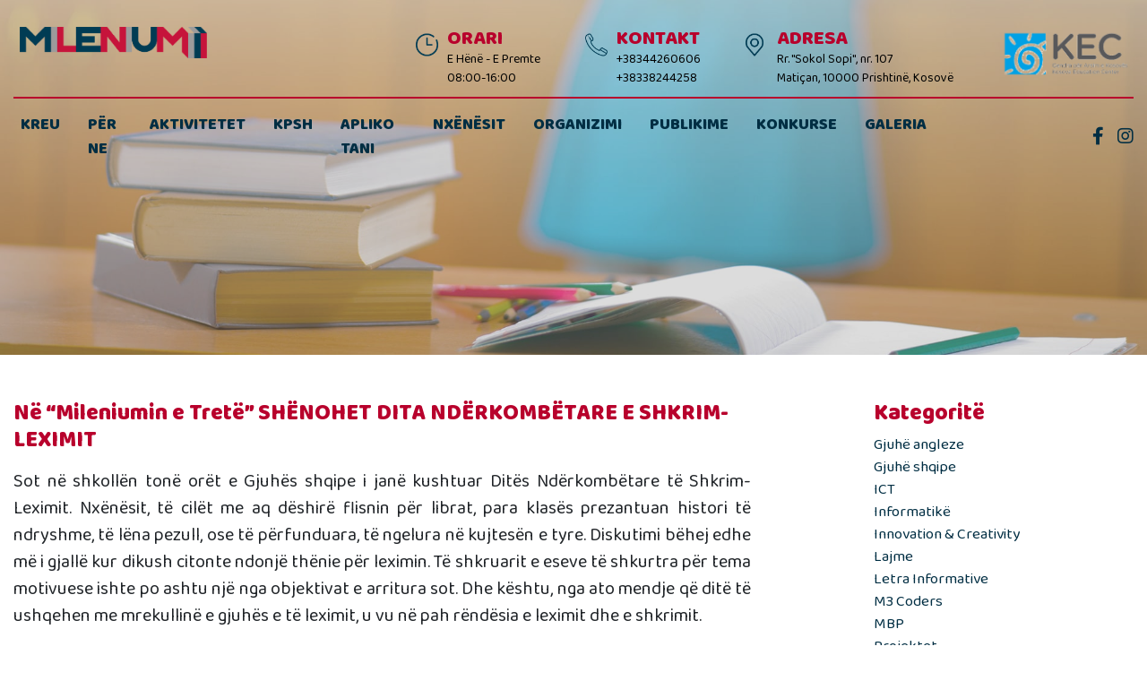

--- FILE ---
content_type: text/html; charset=UTF-8
request_url: https://mileniumi3.net/ne-mileniumin-e-trete-shenohet-dita-nderkombetare-e-shkrim-leximit/
body_size: 10186
content:
<!DOCTYPE html>

<html class="no-js" lang="en-US">

<head>
    <meta charset="utf-8">
    <meta name="viewport" content="width=device-width, initial-scale=1">
    <meta name="format-detection" content="telephone=no">
    <meta charset="UTF-8">
    <title>Në “Mileniumin e Tretë” SHËNOHET DITA NDËRKOMBËTARE E SHKRIM-LEXIMIT  - Mileniumi i Tretë</title>
    <link rel="icon" href="https://mileniumi3.net/wp-content/themes/mileniumi/assets/images/favicon.png" type="image/gif">
    <link rel="stylesheet" href="https://maxcdn.bootstrapcdn.com/bootstrap/4.5.2/css/bootstrap.min.css">
    <link rel="stylesheet" href="https://mileniumi3.net/wp-content/themes/mileniumi/assets/package/css/swiper.min.css">
    <link rel="stylesheet" href="https://mileniumi3.net/wp-content/themes/mileniumi/assets/css/style.css">
    <link href="https://fonts.googleapis.com/css2?family=Baloo+2&display=swap" rel="stylesheet">
    <link href="https://fonts.googleapis.com/css2?family=Baloo+2:wght@800&display=swap" rel="stylesheet">
    <script src="https://kit.fontawesome.com/e09fe6c9cb.js"></script>
    <meta name='robots' content='index, follow, max-image-preview:large, max-snippet:-1, max-video-preview:-1' />

	<!-- This site is optimized with the Yoast SEO plugin v22.9 - https://yoast.com/wordpress/plugins/seo/ -->
	<link rel="canonical" href="https://mileniumi3.net/ne-mileniumin-e-trete-shenohet-dita-nderkombetare-e-shkrim-leximit/" />
	<meta property="og:locale" content="en_US" />
	<meta property="og:type" content="article" />
	<meta property="og:title" content="Në “Mileniumin e Tretë” SHËNOHET DITA NDËRKOMBËTARE E SHKRIM-LEXIMIT  - Mileniumi i Tretë" />
	<meta property="og:description" content="Sot në shkollën tonë orët e Gjuhës shqipe i janë kushtuar Ditës Ndërkombëtare të Shkrim-Leximit. Nxënësit, të cilët me aq dëshirë flisnin për librat, para klasës prezantuan histori të ndryshme, të lëna pezull, ose të përfunduara, të ngelura në kujtesën e tyre. Diskutimi bëhej edhe më i gjallë kur dikush citonte ndonjë thënie për leximin. [&hellip;]" />
	<meta property="og:url" content="https://mileniumi3.net/ne-mileniumin-e-trete-shenohet-dita-nderkombetare-e-shkrim-leximit/" />
	<meta property="og:site_name" content="Mileniumi i Tretë" />
	<meta property="article:published_time" content="2016-09-08T14:40:19+00:00" />
	<meta property="og:image" content="https://mileniumi3.net/wp-content/uploads/2016/09/viola2.jpg" />
	<meta property="og:image:width" content="640" />
	<meta property="og:image:height" content="431" />
	<meta property="og:image:type" content="image/jpeg" />
	<meta name="twitter:card" content="summary_large_image" />
	<meta name="twitter:label1" content="Written by" />
	<meta name="twitter:data1" content="" />
	<meta name="twitter:label2" content="Est. reading time" />
	<meta name="twitter:data2" content="1 minute" />
	<script type="application/ld+json" class="yoast-schema-graph">{"@context":"https://schema.org","@graph":[{"@type":"WebPage","@id":"https://mileniumi3.net/ne-mileniumin-e-trete-shenohet-dita-nderkombetare-e-shkrim-leximit/","url":"https://mileniumi3.net/ne-mileniumin-e-trete-shenohet-dita-nderkombetare-e-shkrim-leximit/","name":"Në “Mileniumin e Tretë” SHËNOHET DITA NDËRKOMBËTARE E SHKRIM-LEXIMIT - Mileniumi i Tretë","isPartOf":{"@id":"https://mileniumi3.net/#website"},"primaryImageOfPage":{"@id":"https://mileniumi3.net/ne-mileniumin-e-trete-shenohet-dita-nderkombetare-e-shkrim-leximit/#primaryimage"},"image":{"@id":"https://mileniumi3.net/ne-mileniumin-e-trete-shenohet-dita-nderkombetare-e-shkrim-leximit/#primaryimage"},"thumbnailUrl":"https://mileniumi3.net/wp-content/uploads/2016/09/viola2.jpg","datePublished":"2016-09-08T14:40:19+00:00","dateModified":"2016-09-08T14:40:19+00:00","author":{"@id":""},"breadcrumb":{"@id":"https://mileniumi3.net/ne-mileniumin-e-trete-shenohet-dita-nderkombetare-e-shkrim-leximit/#breadcrumb"},"inLanguage":"en-US","potentialAction":[{"@type":"ReadAction","target":["https://mileniumi3.net/ne-mileniumin-e-trete-shenohet-dita-nderkombetare-e-shkrim-leximit/"]}]},{"@type":"ImageObject","inLanguage":"en-US","@id":"https://mileniumi3.net/ne-mileniumin-e-trete-shenohet-dita-nderkombetare-e-shkrim-leximit/#primaryimage","url":"https://mileniumi3.net/wp-content/uploads/2016/09/viola2.jpg","contentUrl":"https://mileniumi3.net/wp-content/uploads/2016/09/viola2.jpg","width":640,"height":431},{"@type":"BreadcrumbList","@id":"https://mileniumi3.net/ne-mileniumin-e-trete-shenohet-dita-nderkombetare-e-shkrim-leximit/#breadcrumb","itemListElement":[{"@type":"ListItem","position":1,"name":"Home","item":"https://mileniumi3.net/"},{"@type":"ListItem","position":2,"name":"Në “Mileniumin e Tretë” SHËNOHET DITA NDËRKOMBËTARE E SHKRIM-LEXIMIT"}]},{"@type":"WebSite","@id":"https://mileniumi3.net/#website","url":"https://mileniumi3.net/","name":"Mileniumi i Tretë","description":"","potentialAction":[{"@type":"SearchAction","target":{"@type":"EntryPoint","urlTemplate":"https://mileniumi3.net/?s={search_term_string}"},"query-input":"required name=search_term_string"}],"inLanguage":"en-US"},{"@type":"Person","@id":"","url":"https://mileniumi3.net/author/"}]}</script>
	<!-- / Yoast SEO plugin. -->


<link rel="alternate" type="application/rss+xml" title="Mileniumi i Tretë &raquo; Në “Mileniumin e Tretë” SHËNOHET DITA NDËRKOMBËTARE E SHKRIM-LEXIMIT Comments Feed" href="https://mileniumi3.net/ne-mileniumin-e-trete-shenohet-dita-nderkombetare-e-shkrim-leximit/feed/" />
<script type="text/javascript">
/* <![CDATA[ */
window._wpemojiSettings = {"baseUrl":"https:\/\/s.w.org\/images\/core\/emoji\/15.0.3\/72x72\/","ext":".png","svgUrl":"https:\/\/s.w.org\/images\/core\/emoji\/15.0.3\/svg\/","svgExt":".svg","source":{"concatemoji":"https:\/\/mileniumi3.net\/wp-includes\/js\/wp-emoji-release.min.js?ver=6.5.7"}};
/*! This file is auto-generated */
!function(i,n){var o,s,e;function c(e){try{var t={supportTests:e,timestamp:(new Date).valueOf()};sessionStorage.setItem(o,JSON.stringify(t))}catch(e){}}function p(e,t,n){e.clearRect(0,0,e.canvas.width,e.canvas.height),e.fillText(t,0,0);var t=new Uint32Array(e.getImageData(0,0,e.canvas.width,e.canvas.height).data),r=(e.clearRect(0,0,e.canvas.width,e.canvas.height),e.fillText(n,0,0),new Uint32Array(e.getImageData(0,0,e.canvas.width,e.canvas.height).data));return t.every(function(e,t){return e===r[t]})}function u(e,t,n){switch(t){case"flag":return n(e,"\ud83c\udff3\ufe0f\u200d\u26a7\ufe0f","\ud83c\udff3\ufe0f\u200b\u26a7\ufe0f")?!1:!n(e,"\ud83c\uddfa\ud83c\uddf3","\ud83c\uddfa\u200b\ud83c\uddf3")&&!n(e,"\ud83c\udff4\udb40\udc67\udb40\udc62\udb40\udc65\udb40\udc6e\udb40\udc67\udb40\udc7f","\ud83c\udff4\u200b\udb40\udc67\u200b\udb40\udc62\u200b\udb40\udc65\u200b\udb40\udc6e\u200b\udb40\udc67\u200b\udb40\udc7f");case"emoji":return!n(e,"\ud83d\udc26\u200d\u2b1b","\ud83d\udc26\u200b\u2b1b")}return!1}function f(e,t,n){var r="undefined"!=typeof WorkerGlobalScope&&self instanceof WorkerGlobalScope?new OffscreenCanvas(300,150):i.createElement("canvas"),a=r.getContext("2d",{willReadFrequently:!0}),o=(a.textBaseline="top",a.font="600 32px Arial",{});return e.forEach(function(e){o[e]=t(a,e,n)}),o}function t(e){var t=i.createElement("script");t.src=e,t.defer=!0,i.head.appendChild(t)}"undefined"!=typeof Promise&&(o="wpEmojiSettingsSupports",s=["flag","emoji"],n.supports={everything:!0,everythingExceptFlag:!0},e=new Promise(function(e){i.addEventListener("DOMContentLoaded",e,{once:!0})}),new Promise(function(t){var n=function(){try{var e=JSON.parse(sessionStorage.getItem(o));if("object"==typeof e&&"number"==typeof e.timestamp&&(new Date).valueOf()<e.timestamp+604800&&"object"==typeof e.supportTests)return e.supportTests}catch(e){}return null}();if(!n){if("undefined"!=typeof Worker&&"undefined"!=typeof OffscreenCanvas&&"undefined"!=typeof URL&&URL.createObjectURL&&"undefined"!=typeof Blob)try{var e="postMessage("+f.toString()+"("+[JSON.stringify(s),u.toString(),p.toString()].join(",")+"));",r=new Blob([e],{type:"text/javascript"}),a=new Worker(URL.createObjectURL(r),{name:"wpTestEmojiSupports"});return void(a.onmessage=function(e){c(n=e.data),a.terminate(),t(n)})}catch(e){}c(n=f(s,u,p))}t(n)}).then(function(e){for(var t in e)n.supports[t]=e[t],n.supports.everything=n.supports.everything&&n.supports[t],"flag"!==t&&(n.supports.everythingExceptFlag=n.supports.everythingExceptFlag&&n.supports[t]);n.supports.everythingExceptFlag=n.supports.everythingExceptFlag&&!n.supports.flag,n.DOMReady=!1,n.readyCallback=function(){n.DOMReady=!0}}).then(function(){return e}).then(function(){var e;n.supports.everything||(n.readyCallback(),(e=n.source||{}).concatemoji?t(e.concatemoji):e.wpemoji&&e.twemoji&&(t(e.twemoji),t(e.wpemoji)))}))}((window,document),window._wpemojiSettings);
/* ]]> */
</script>
<link rel='stylesheet' id='hfe-widgets-style-css' href='https://mileniumi3.net/wp-content/plugins/header-footer-elementor/inc/widgets-css/frontend.css?ver=1.6.36' type='text/css' media='all' />
<style id='wp-emoji-styles-inline-css' type='text/css'>

	img.wp-smiley, img.emoji {
		display: inline !important;
		border: none !important;
		box-shadow: none !important;
		height: 1em !important;
		width: 1em !important;
		margin: 0 0.07em !important;
		vertical-align: -0.1em !important;
		background: none !important;
		padding: 0 !important;
	}
</style>
<link rel='stylesheet' id='wp-block-library-css' href='https://mileniumi3.net/wp-includes/css/dist/block-library/style.min.css?ver=6.5.7' type='text/css' media='all' />
<style id='classic-theme-styles-inline-css' type='text/css'>
/*! This file is auto-generated */
.wp-block-button__link{color:#fff;background-color:#32373c;border-radius:9999px;box-shadow:none;text-decoration:none;padding:calc(.667em + 2px) calc(1.333em + 2px);font-size:1.125em}.wp-block-file__button{background:#32373c;color:#fff;text-decoration:none}
</style>
<style id='global-styles-inline-css' type='text/css'>
body{--wp--preset--color--black: #000000;--wp--preset--color--cyan-bluish-gray: #abb8c3;--wp--preset--color--white: #ffffff;--wp--preset--color--pale-pink: #f78da7;--wp--preset--color--vivid-red: #cf2e2e;--wp--preset--color--luminous-vivid-orange: #ff6900;--wp--preset--color--luminous-vivid-amber: #fcb900;--wp--preset--color--light-green-cyan: #7bdcb5;--wp--preset--color--vivid-green-cyan: #00d084;--wp--preset--color--pale-cyan-blue: #8ed1fc;--wp--preset--color--vivid-cyan-blue: #0693e3;--wp--preset--color--vivid-purple: #9b51e0;--wp--preset--gradient--vivid-cyan-blue-to-vivid-purple: linear-gradient(135deg,rgba(6,147,227,1) 0%,rgb(155,81,224) 100%);--wp--preset--gradient--light-green-cyan-to-vivid-green-cyan: linear-gradient(135deg,rgb(122,220,180) 0%,rgb(0,208,130) 100%);--wp--preset--gradient--luminous-vivid-amber-to-luminous-vivid-orange: linear-gradient(135deg,rgba(252,185,0,1) 0%,rgba(255,105,0,1) 100%);--wp--preset--gradient--luminous-vivid-orange-to-vivid-red: linear-gradient(135deg,rgba(255,105,0,1) 0%,rgb(207,46,46) 100%);--wp--preset--gradient--very-light-gray-to-cyan-bluish-gray: linear-gradient(135deg,rgb(238,238,238) 0%,rgb(169,184,195) 100%);--wp--preset--gradient--cool-to-warm-spectrum: linear-gradient(135deg,rgb(74,234,220) 0%,rgb(151,120,209) 20%,rgb(207,42,186) 40%,rgb(238,44,130) 60%,rgb(251,105,98) 80%,rgb(254,248,76) 100%);--wp--preset--gradient--blush-light-purple: linear-gradient(135deg,rgb(255,206,236) 0%,rgb(152,150,240) 100%);--wp--preset--gradient--blush-bordeaux: linear-gradient(135deg,rgb(254,205,165) 0%,rgb(254,45,45) 50%,rgb(107,0,62) 100%);--wp--preset--gradient--luminous-dusk: linear-gradient(135deg,rgb(255,203,112) 0%,rgb(199,81,192) 50%,rgb(65,88,208) 100%);--wp--preset--gradient--pale-ocean: linear-gradient(135deg,rgb(255,245,203) 0%,rgb(182,227,212) 50%,rgb(51,167,181) 100%);--wp--preset--gradient--electric-grass: linear-gradient(135deg,rgb(202,248,128) 0%,rgb(113,206,126) 100%);--wp--preset--gradient--midnight: linear-gradient(135deg,rgb(2,3,129) 0%,rgb(40,116,252) 100%);--wp--preset--font-size--small: 13px;--wp--preset--font-size--medium: 20px;--wp--preset--font-size--large: 36px;--wp--preset--font-size--x-large: 42px;--wp--preset--spacing--20: 0.44rem;--wp--preset--spacing--30: 0.67rem;--wp--preset--spacing--40: 1rem;--wp--preset--spacing--50: 1.5rem;--wp--preset--spacing--60: 2.25rem;--wp--preset--spacing--70: 3.38rem;--wp--preset--spacing--80: 5.06rem;--wp--preset--shadow--natural: 6px 6px 9px rgba(0, 0, 0, 0.2);--wp--preset--shadow--deep: 12px 12px 50px rgba(0, 0, 0, 0.4);--wp--preset--shadow--sharp: 6px 6px 0px rgba(0, 0, 0, 0.2);--wp--preset--shadow--outlined: 6px 6px 0px -3px rgba(255, 255, 255, 1), 6px 6px rgba(0, 0, 0, 1);--wp--preset--shadow--crisp: 6px 6px 0px rgba(0, 0, 0, 1);}:where(.is-layout-flex){gap: 0.5em;}:where(.is-layout-grid){gap: 0.5em;}body .is-layout-flex{display: flex;}body .is-layout-flex{flex-wrap: wrap;align-items: center;}body .is-layout-flex > *{margin: 0;}body .is-layout-grid{display: grid;}body .is-layout-grid > *{margin: 0;}:where(.wp-block-columns.is-layout-flex){gap: 2em;}:where(.wp-block-columns.is-layout-grid){gap: 2em;}:where(.wp-block-post-template.is-layout-flex){gap: 1.25em;}:where(.wp-block-post-template.is-layout-grid){gap: 1.25em;}.has-black-color{color: var(--wp--preset--color--black) !important;}.has-cyan-bluish-gray-color{color: var(--wp--preset--color--cyan-bluish-gray) !important;}.has-white-color{color: var(--wp--preset--color--white) !important;}.has-pale-pink-color{color: var(--wp--preset--color--pale-pink) !important;}.has-vivid-red-color{color: var(--wp--preset--color--vivid-red) !important;}.has-luminous-vivid-orange-color{color: var(--wp--preset--color--luminous-vivid-orange) !important;}.has-luminous-vivid-amber-color{color: var(--wp--preset--color--luminous-vivid-amber) !important;}.has-light-green-cyan-color{color: var(--wp--preset--color--light-green-cyan) !important;}.has-vivid-green-cyan-color{color: var(--wp--preset--color--vivid-green-cyan) !important;}.has-pale-cyan-blue-color{color: var(--wp--preset--color--pale-cyan-blue) !important;}.has-vivid-cyan-blue-color{color: var(--wp--preset--color--vivid-cyan-blue) !important;}.has-vivid-purple-color{color: var(--wp--preset--color--vivid-purple) !important;}.has-black-background-color{background-color: var(--wp--preset--color--black) !important;}.has-cyan-bluish-gray-background-color{background-color: var(--wp--preset--color--cyan-bluish-gray) !important;}.has-white-background-color{background-color: var(--wp--preset--color--white) !important;}.has-pale-pink-background-color{background-color: var(--wp--preset--color--pale-pink) !important;}.has-vivid-red-background-color{background-color: var(--wp--preset--color--vivid-red) !important;}.has-luminous-vivid-orange-background-color{background-color: var(--wp--preset--color--luminous-vivid-orange) !important;}.has-luminous-vivid-amber-background-color{background-color: var(--wp--preset--color--luminous-vivid-amber) !important;}.has-light-green-cyan-background-color{background-color: var(--wp--preset--color--light-green-cyan) !important;}.has-vivid-green-cyan-background-color{background-color: var(--wp--preset--color--vivid-green-cyan) !important;}.has-pale-cyan-blue-background-color{background-color: var(--wp--preset--color--pale-cyan-blue) !important;}.has-vivid-cyan-blue-background-color{background-color: var(--wp--preset--color--vivid-cyan-blue) !important;}.has-vivid-purple-background-color{background-color: var(--wp--preset--color--vivid-purple) !important;}.has-black-border-color{border-color: var(--wp--preset--color--black) !important;}.has-cyan-bluish-gray-border-color{border-color: var(--wp--preset--color--cyan-bluish-gray) !important;}.has-white-border-color{border-color: var(--wp--preset--color--white) !important;}.has-pale-pink-border-color{border-color: var(--wp--preset--color--pale-pink) !important;}.has-vivid-red-border-color{border-color: var(--wp--preset--color--vivid-red) !important;}.has-luminous-vivid-orange-border-color{border-color: var(--wp--preset--color--luminous-vivid-orange) !important;}.has-luminous-vivid-amber-border-color{border-color: var(--wp--preset--color--luminous-vivid-amber) !important;}.has-light-green-cyan-border-color{border-color: var(--wp--preset--color--light-green-cyan) !important;}.has-vivid-green-cyan-border-color{border-color: var(--wp--preset--color--vivid-green-cyan) !important;}.has-pale-cyan-blue-border-color{border-color: var(--wp--preset--color--pale-cyan-blue) !important;}.has-vivid-cyan-blue-border-color{border-color: var(--wp--preset--color--vivid-cyan-blue) !important;}.has-vivid-purple-border-color{border-color: var(--wp--preset--color--vivid-purple) !important;}.has-vivid-cyan-blue-to-vivid-purple-gradient-background{background: var(--wp--preset--gradient--vivid-cyan-blue-to-vivid-purple) !important;}.has-light-green-cyan-to-vivid-green-cyan-gradient-background{background: var(--wp--preset--gradient--light-green-cyan-to-vivid-green-cyan) !important;}.has-luminous-vivid-amber-to-luminous-vivid-orange-gradient-background{background: var(--wp--preset--gradient--luminous-vivid-amber-to-luminous-vivid-orange) !important;}.has-luminous-vivid-orange-to-vivid-red-gradient-background{background: var(--wp--preset--gradient--luminous-vivid-orange-to-vivid-red) !important;}.has-very-light-gray-to-cyan-bluish-gray-gradient-background{background: var(--wp--preset--gradient--very-light-gray-to-cyan-bluish-gray) !important;}.has-cool-to-warm-spectrum-gradient-background{background: var(--wp--preset--gradient--cool-to-warm-spectrum) !important;}.has-blush-light-purple-gradient-background{background: var(--wp--preset--gradient--blush-light-purple) !important;}.has-blush-bordeaux-gradient-background{background: var(--wp--preset--gradient--blush-bordeaux) !important;}.has-luminous-dusk-gradient-background{background: var(--wp--preset--gradient--luminous-dusk) !important;}.has-pale-ocean-gradient-background{background: var(--wp--preset--gradient--pale-ocean) !important;}.has-electric-grass-gradient-background{background: var(--wp--preset--gradient--electric-grass) !important;}.has-midnight-gradient-background{background: var(--wp--preset--gradient--midnight) !important;}.has-small-font-size{font-size: var(--wp--preset--font-size--small) !important;}.has-medium-font-size{font-size: var(--wp--preset--font-size--medium) !important;}.has-large-font-size{font-size: var(--wp--preset--font-size--large) !important;}.has-x-large-font-size{font-size: var(--wp--preset--font-size--x-large) !important;}
.wp-block-navigation a:where(:not(.wp-element-button)){color: inherit;}
:where(.wp-block-post-template.is-layout-flex){gap: 1.25em;}:where(.wp-block-post-template.is-layout-grid){gap: 1.25em;}
:where(.wp-block-columns.is-layout-flex){gap: 2em;}:where(.wp-block-columns.is-layout-grid){gap: 2em;}
.wp-block-pullquote{font-size: 1.5em;line-height: 1.6;}
</style>
<link rel='stylesheet' id='dashicons-css' href='https://mileniumi3.net/wp-includes/css/dashicons.min.css?ver=6.5.7' type='text/css' media='all' />
<link rel='stylesheet' id='admin-bar-css' href='https://mileniumi3.net/wp-includes/css/admin-bar.min.css?ver=6.5.7' type='text/css' media='all' />
<style id='admin-bar-inline-css' type='text/css'>

    /* Hide CanvasJS credits for P404 charts specifically */
    #p404RedirectChart .canvasjs-chart-credit {
        display: none !important;
    }
    
    #p404RedirectChart canvas {
        border-radius: 6px;
    }

    .p404-redirect-adminbar-weekly-title {
        font-weight: bold;
        font-size: 14px;
        color: #fff;
        margin-bottom: 6px;
    }

    #wpadminbar #wp-admin-bar-p404_free_top_button .ab-icon:before {
        content: "\f103";
        color: #dc3545;
        top: 3px;
    }
    
    #wp-admin-bar-p404_free_top_button .ab-item {
        min-width: 80px !important;
        padding: 0px !important;
    }
    
    /* Ensure proper positioning and z-index for P404 dropdown */
    .p404-redirect-adminbar-dropdown-wrap { 
        min-width: 0; 
        padding: 0;
        position: static !important;
    }
    
    #wpadminbar #wp-admin-bar-p404_free_top_button_dropdown {
        position: static !important;
    }
    
    #wpadminbar #wp-admin-bar-p404_free_top_button_dropdown .ab-item {
        padding: 0 !important;
        margin: 0 !important;
    }
    
    .p404-redirect-dropdown-container {
        min-width: 340px;
        padding: 18px 18px 12px 18px;
        background: #23282d !important;
        color: #fff;
        border-radius: 12px;
        box-shadow: 0 8px 32px rgba(0,0,0,0.25);
        margin-top: 10px;
        position: relative !important;
        z-index: 999999 !important;
        display: block !important;
        border: 1px solid #444;
    }
    
    /* Ensure P404 dropdown appears on hover */
    #wpadminbar #wp-admin-bar-p404_free_top_button .p404-redirect-dropdown-container { 
        display: none !important;
    }
    
    #wpadminbar #wp-admin-bar-p404_free_top_button:hover .p404-redirect-dropdown-container { 
        display: block !important;
    }
    
    #wpadminbar #wp-admin-bar-p404_free_top_button:hover #wp-admin-bar-p404_free_top_button_dropdown .p404-redirect-dropdown-container {
        display: block !important;
    }
    
    .p404-redirect-card {
        background: #2c3338;
        border-radius: 8px;
        padding: 18px 18px 12px 18px;
        box-shadow: 0 2px 8px rgba(0,0,0,0.07);
        display: flex;
        flex-direction: column;
        align-items: flex-start;
        border: 1px solid #444;
    }
    
    .p404-redirect-btn {
        display: inline-block;
        background: #dc3545;
        color: #fff !important;
        font-weight: bold;
        padding: 5px 22px;
        border-radius: 8px;
        text-decoration: none;
        font-size: 17px;
        transition: background 0.2s, box-shadow 0.2s;
        margin-top: 8px;
        box-shadow: 0 2px 8px rgba(220,53,69,0.15);
        text-align: center;
        line-height: 1.6;
    }
    
    .p404-redirect-btn:hover {
        background: #c82333;
        color: #fff !important;
        box-shadow: 0 4px 16px rgba(220,53,69,0.25);
    }
    
    /* Prevent conflicts with other admin bar dropdowns */
    #wpadminbar .ab-top-menu > li:hover > .ab-item,
    #wpadminbar .ab-top-menu > li.hover > .ab-item {
        z-index: auto;
    }
    
    #wpadminbar #wp-admin-bar-p404_free_top_button:hover > .ab-item {
        z-index: 999998 !important;
    }
    
</style>
<link rel='stylesheet' id='contact-form-7-css' href='https://mileniumi3.net/wp-content/plugins/contact-form-7/includes/css/styles.css?ver=5.9.6' type='text/css' media='all' />
<link rel='stylesheet' id='wpsm_tabs_r-font-awesome-front-css' href='https://mileniumi3.net/wp-content/plugins/tabs-responsive/assets/css/font-awesome/css/font-awesome.min.css?ver=6.5.7' type='text/css' media='all' />
<link rel='stylesheet' id='wpsm_tabs_r_bootstrap-front-css' href='https://mileniumi3.net/wp-content/plugins/tabs-responsive/assets/css/bootstrap-front.css?ver=6.5.7' type='text/css' media='all' />
<link rel='stylesheet' id='wpsm_tabs_r_animate-css' href='https://mileniumi3.net/wp-content/plugins/tabs-responsive/assets/css/animate.css?ver=6.5.7' type='text/css' media='all' />
<link rel='stylesheet' id='hfe-style-css' href='https://mileniumi3.net/wp-content/plugins/header-footer-elementor/assets/css/header-footer-elementor.css?ver=1.6.36' type='text/css' media='all' />
<link rel='stylesheet' id='elementor-frontend-css' href='https://mileniumi3.net/wp-content/plugins/elementor/assets/css/frontend-lite.min.css?ver=3.22.2' type='text/css' media='all' />
<link rel='stylesheet' id='swiper-css' href='https://mileniumi3.net/wp-content/plugins/elementor/assets/lib/swiper/v8/css/swiper.min.css?ver=8.4.5' type='text/css' media='all' />
<link rel='stylesheet' id='elementor-post-17123-css' href='https://mileniumi3.net/wp-content/uploads/elementor/css/post-17123.css?ver=1719315311' type='text/css' media='all' />
<link rel='stylesheet' id='elementor-global-css' href='https://mileniumi3.net/wp-content/uploads/elementor/css/global.css?ver=1719315311' type='text/css' media='all' />
<link rel='stylesheet' id='google-fonts-1-css' href='https://fonts.googleapis.com/css?family=Roboto%3A100%2C100italic%2C200%2C200italic%2C300%2C300italic%2C400%2C400italic%2C500%2C500italic%2C600%2C600italic%2C700%2C700italic%2C800%2C800italic%2C900%2C900italic%7CRoboto+Slab%3A100%2C100italic%2C200%2C200italic%2C300%2C300italic%2C400%2C400italic%2C500%2C500italic%2C600%2C600italic%2C700%2C700italic%2C800%2C800italic%2C900%2C900italic&#038;display=auto&#038;ver=6.5.7' type='text/css' media='all' />
<link rel="preconnect" href="https://fonts.gstatic.com/" crossorigin><script type="text/javascript" src="https://mileniumi3.net/wp-includes/js/jquery/jquery.min.js?ver=3.7.1" id="jquery-core-js"></script>
<script type="text/javascript" src="https://mileniumi3.net/wp-includes/js/jquery/jquery-migrate.min.js?ver=3.4.1" id="jquery-migrate-js"></script>
<link rel="https://api.w.org/" href="https://mileniumi3.net/wp-json/" /><link rel="alternate" type="application/json" href="https://mileniumi3.net/wp-json/wp/v2/posts/3915" /><link rel="EditURI" type="application/rsd+xml" title="RSD" href="https://mileniumi3.net/xmlrpc.php?rsd" />
<meta name="generator" content="WordPress 6.5.7" />
<link rel='shortlink' href='https://mileniumi3.net/?p=3915' />
<link rel="alternate" type="application/json+oembed" href="https://mileniumi3.net/wp-json/oembed/1.0/embed?url=https%3A%2F%2Fmileniumi3.net%2Fne-mileniumin-e-trete-shenohet-dita-nderkombetare-e-shkrim-leximit%2F" />
<link rel="alternate" type="text/xml+oembed" href="https://mileniumi3.net/wp-json/oembed/1.0/embed?url=https%3A%2F%2Fmileniumi3.net%2Fne-mileniumin-e-trete-shenohet-dita-nderkombetare-e-shkrim-leximit%2F&#038;format=xml" />
<meta name="generator" content="Elementor 3.22.2; features: e_optimized_assets_loading, e_optimized_css_loading, e_font_icon_svg, additional_custom_breakpoints; settings: css_print_method-external, google_font-enabled, font_display-auto">
<link rel="icon" href="https://mileniumi3.net/wp-content/uploads/2021/12/favicon.ico" sizes="32x32" />
<link rel="icon" href="https://mileniumi3.net/wp-content/uploads/2021/12/favicon.ico" sizes="192x192" />
<link rel="apple-touch-icon" href="https://mileniumi3.net/wp-content/uploads/2021/12/favicon.ico" />
<meta name="msapplication-TileImage" content="https://mileniumi3.net/wp-content/uploads/2021/12/favicon.ico" />
</head>

<body class="post-template-default single single-post postid-3915 single-format-standard sp-easy-accordion-enabled ehf-template-mileniumi ehf-stylesheet-mileniumi elementor-default elementor-kit-17123">
    <header>
        <div class="container">
            <div class="row top-side">
                <div class="col-md-4">
                    <div class="logo">
                        <a href="https://mileniumi3.net"><img src="https://mileniumi3.net/wp-content/themes/mileniumi/assets/images/logo.png"></a>
                    </div>
                </div>
                <div class="col-md-8">
                    <div class="top-info">
                        <div class="top-info-box">
                            <img src="https://mileniumi3.net/wp-content/themes/mileniumi/assets/images/clock.png">
                            <h4>ORARI</h4>
                            <p>E Hënë - E Premte</p>
                            <p>08:00-16:00</p>
                        </div>
                        <div class="top-info-box">
                            <img src="https://mileniumi3.net/wp-content/themes/mileniumi/assets/images/phone.png">
                            <h4>KONTAKT</h4>
                            <p>+38344260606</p>
                            <p>+38338244258</p>
                        </div>
                        <div class="top-info-box">
                            <img src="https://mileniumi3.net/wp-content/themes/mileniumi/assets/images/map-marker.png">
                            <h4>ADRESA</h4>
                            <p>Rr. "Sokol Sopi", nr. 107</p>
                            <p> Matiçan, 10000 Prishtinë, Kosovë </p>
                        </div>
                        <div class="top-info-box-logo">
                            <a href="http://kec-ks.org/"  target="_blank"> <img src="https://mileniumi3.net/wp-content/themes/mileniumi/assets/images/KEC-logo.png"></a>
                        </div>
                    </div>
                </div>
                <div class="page-tittle">
                    <h3>Në “Mileniumin e Tretë” SHËNOHET DITA NDËRKOMBËTARE E SHKRIM-LEXIMIT</h3>
                </div>
            </div>
            <nav class="navbar navbar-expand-lg" id="navbar">
                <button class="navbar-toggler collapsed" type="button" data-toggle="collapse" data-target="#navbarNav" aria-controls="navbarNav" aria-expanded="false" aria-label="Toggle navigation">
                    <span class="icon-bar"></span>
                    <span class="icon-bar"></span>
                    <span class="icon-bar"></span>
                </button>
                <div class="collapse navbar-collapse" id="navbarNav">
                    <ul class="navbar-nav">
                        
                        <li class="nav-item"> <a href="https://mileniumi3.net/" class="nav-link">
                                Kreu </a></li>
                        
                        <li class="nav-item"> <a href="https://mileniumi3.net/per-ne/" class="nav-link">
                                Për ne </a></li>
                        
                        <li class="nav-item"> <a href="https://mileniumi3.net/aktivitetet/" class="nav-link">
                                Aktivitetet </a></li>
                        
                        <li class="nav-item"> <a href="https://mileniumi3.net/kpsh/" class="nav-link">
                                KPSH </a></li>
                        
                        <li class="nav-item"> <a href="https://mileniumi3.net/apliko-tani/" class="nav-link">
                                Apliko Tani </a></li>
                        
                        <li class="nav-item"> <a href="https://mileniumi3.net/nxenesit-2/" class="nav-link">
                                Nxënësit </a></li>
                        
                        <li class="nav-item"> <a href="https://mileniumi3.net/organizimi/" class="nav-link">
                                Organizimi </a></li>
                        
                        <li class="nav-item"> <a href="https://mileniumi3.net/publikime/" class="nav-link">
                                Publikime </a></li>
                        
                        <li class="nav-item"> <a href="https://mileniumi3.net/konkurse/" class="nav-link">
                                Konkurse </a></li>
                        
                        <li class="nav-item"> <a href="https://mileniumi3.net/galeria/" class="nav-link">
                                Galeria </a></li>
                                            </ul>
                    <form class="form-inline my-2 my-lg-0">
                        <a href="https://www.facebook.com/mileniumiitrete" class="register" target="_blank"><i class="fab fa-facebook-f"></i></a>
                        <a href="https://www.instagram.com/shkollamileniumitrete/" class="register" target="_blank"><i class="fab fa-instagram"></i></a>
                    </form>
                </div>
            </nav>
        </div></header>

<section class="single-page">
    <div class="container">
        <div class="row">
            <div class="col-md-8">
                <div class="blog-page-details">
                    <div class="blog-details">
                        <h3>Në “Mileniumin e Tretë” SHËNOHET DITA NDËRKOMBËTARE E SHKRIM-LEXIMIT </h3>
                        <p> </p>
                        <p style="text-align: justify;">Sot në shkollën tonë orët e Gjuhës shqipe i janë kushtuar Ditës Ndërkombëtare të Shkrim-Leximit. Nxënësit, të cilët me aq dëshirë flisnin për librat, para klasës prezantuan histori të ndryshme, të lëna pezull, ose të përfunduara, të ngelura në kujtesën e tyre. Diskutimi bëhej edhe më i gjallë kur dikush citonte ndonjë thënie për leximin. Të shkruarit e eseve të shkurtra për tema motivuese ishte po ashtu një nga objektivat e arritura sot. Dhe kështu, nga ato mendje që ditë të ushqehen me mrekullinë e gjuhës e të leximit, u vu në pah rëndësia e leximit dhe e shkrimit.</p>                    </div>
                </div>
            </div>
            <div class="col-md-3 offset-md-1">
                <div class="categories">
                    <h3>Kategoritë</h3>
                <p><a href="https://mileniumi3.net/category/gjuhe-angleze/">Gjuhë angleze</a></p><p><a href="https://mileniumi3.net/category/gjuhe-shqipe/">Gjuhë shqipe</a></p><p><a href="https://mileniumi3.net/category/ict/">ICT</a></p><p><a href="https://mileniumi3.net/category/informatike/">Informatikë</a></p><p><a href="https://mileniumi3.net/category/innovation-creativity/">Innovation &amp; Creativity</a></p><p><a href="https://mileniumi3.net/category/lajme/">Lajme</a></p><p><a href="https://mileniumi3.net/category/letra-informative/">Letra Informative</a></p><p><a href="https://mileniumi3.net/category/m3-coders/">M3 Coders</a></p><p><a href="https://mileniumi3.net/category/mbp/">MBP</a></p><p><a href="https://mileniumi3.net/category/projektet/">Projektet</a></p><p><a href="https://mileniumi3.net/category/punetorite-e-shkolles/">Punëtoritë e shkollës</a></p><p><a href="https://mileniumi3.net/category/punime-te-nxenesve/">Punime të nxënësve</a></p><p><a href="https://mileniumi3.net/category/sport/">Sport</a></p><p><a href="https://mileniumi3.net/category/teknologji/">Teknologji</a></p><p><a href="https://mileniumi3.net/category/uncategorized/">Uncategorized</a></p>                    </div>
            </div>
        </div>
    </div>

</section>


<!--
<a class="scroll-top" data-scroll="up" type="button">
    <i class="fa fa-chevron-up"></i>
</a>
-->
<footer>
    <div class="container">
        <div class="row">
            <div class="col-md-8 offset-md-2">
                <div class="footer-info">
                    <h3>KONTAKT</h3>
                    <div class="footer-contact">
                        <div class="footer-box">
                            <img src="https://mileniumi3.net/wp-content/themes/mileniumi/assets/images/clock.png">
                            <h4>Orari</h4>
                            <p>E Hënë - E Premte </p>
                            <p>08:00-16:00</p>
                        </div>
                        <div class="footer-box">
                            <img src="https://mileniumi3.net/wp-content/themes/mileniumi/assets/images/phone.png">
                            <h4>KONTAKT</h4>
                            <p>+38344260606</p>
                            <p>+38338244258</p>
                        </div>
                        <div class="footer-box">
                            <img src="https://mileniumi3.net/wp-content/themes/mileniumi/assets/images/map-marker.png">
                            <h4>ADRESA</h4>
                            <p>Rr. "Sokol Sopi", nr. 107</p>
                            <p> Matiçan, 10000 Prishtinë, Kosovë </p>
                        </div>
                    </div>
                    <div class="footer-button">
                        <iframe src="https://www.google.com/maps/embed?pb=!1m14!1m8!1m3!1d11737.38089279426!2d21.1909823!3d42.6540392!3m2!1i1024!2i768!4f13.1!3m3!1m2!1s0x0%3A0x6d4d18ae3b063e0c!2sShkolla%20%22Mileniumi%20i%20Tret%C3%AB%22!5e0!3m2!1sen!2s!4v1612354103195!5m2!1sen!2s" width="100%" height="300" frameborder="0" style="border:0;" allowfullscreen="" aria-hidden="false" tabindex="0"></iframe>
                    </div>
                    <div class="footer-social-media">
                        <a href="https://www.facebook.com/mileniumiitrete" class="register" target="_blank"><i class="fab fa-facebook-f"></i></a>
                        <a href="https://www.instagram.com/shkollamileniumitrete/" class="register" target="_blank"><i class="fab fa-instagram"></i></a>
                    </div>
                </div>
            </div>
        </div>
    </div>
</footer>
<script src="https://ajax.googleapis.com/ajax/libs/jquery/3.5.1/jquery.min.js"></script>
<script src="https://cdnjs.cloudflare.com/ajax/libs/popper.js/1.16.0/umd/popper.min.js"></script>
<script src="https://maxcdn.bootstrapcdn.com/bootstrap/4.5.2/js/bootstrap.min.js"></script>
<script src="https://mileniumi3.net/wp-content/themes/mileniumi/assets/package/js/swiper.min.js"></script>
<script src="https://mileniumi3.net/wp-content/themes/mileniumi/assets/js/main.js"></script>
<script type="text/javascript" src="https://mileniumi3.net/wp-content/plugins/contact-form-7/includes/swv/js/index.js?ver=5.9.6" id="swv-js"></script>
<script type="text/javascript" id="contact-form-7-js-extra">
/* <![CDATA[ */
var wpcf7 = {"api":{"root":"https:\/\/mileniumi3.net\/wp-json\/","namespace":"contact-form-7\/v1"},"cached":"1"};
/* ]]> */
</script>
<script type="text/javascript" src="https://mileniumi3.net/wp-content/plugins/contact-form-7/includes/js/index.js?ver=5.9.6" id="contact-form-7-js"></script>
<script type="text/javascript" src="https://mileniumi3.net/wp-content/plugins/tabs-responsive/assets/js/tabs-custom.js?ver=6.5.7" id="wpsm_tabs_r_custom-js-front-js"></script>
<script type="text/javascript" id="analytify_track_miscellaneous-js-extra">
/* <![CDATA[ */
var miscellaneous_tracking_options = {"ga_mode":"ga4","tracking_mode":"gtag","track_404_page":{"should_track":"","is_404":false,"current_url":"https:\/\/mileniumi3.net\/ne-mileniumin-e-trete-shenohet-dita-nderkombetare-e-shkrim-leximit\/"},"track_js_error":"","track_ajax_error":""};
/* ]]> */
</script>
<script type="text/javascript" src="https://mileniumi3.net/wp-content/plugins/wp-analytify/assets/js/miscellaneous-tracking.js?ver=5.2.5" id="analytify_track_miscellaneous-js"></script>

</body>

</html>

<!--
Performance optimized by W3 Total Cache. Learn more: https://www.boldgrid.com/w3-total-cache/


Served from: mileniumi3.net @ 2026-02-01 06:11:09 by W3 Total Cache
-->

--- FILE ---
content_type: application/javascript
request_url: https://mileniumi3.net/wp-content/themes/mileniumi/assets/js/main.js
body_size: 468
content:
//mission slider 
var swiper = new Swiper('.swiper-mission', {
    slidesPerView: 1,
    //    mousewheel: true,
    spaceBetween: 0,
    centeredSlides: true,
    loop: true,
    // init: false,

    pagination: {
        el: '.swiper-pagination',
        clickable: true,
    },
});

$(document).ready(function () {


    //unhides first option content
    $("#option1").show();

    //listen to dropdown for change
    $("#size_select").change(function () {
        //rehide content on change
        $('.size_chart').hide();
        //unhides current item
        $('#' + $(this).val()).show();
    });

});

$(document).ready(function () {

    $(window).scroll(function () {
        if ($(this).scrollTop() > 100) {
            $('.scroll-top').fadeIn();
        } else {
            $('.scroll-top').fadeOut();
        }
    });

    $('.scroll-top').click(function () {
        $("html, body").animate({
            scrollTop: 0
        }, 500);
        return false;
    });

});


//load more gallery image
 $(document).ready(function () {
    $(".content").slice(0, 12).show(), $("#loadMore").on("click", function (e) {
        e.preventDefault(), $(".content:hidden").slice(0, 12).slideDown(), 0 == $(".content:hidden").length && $("#loadMore").text("No Content").addClass("noContent")
    })
});
